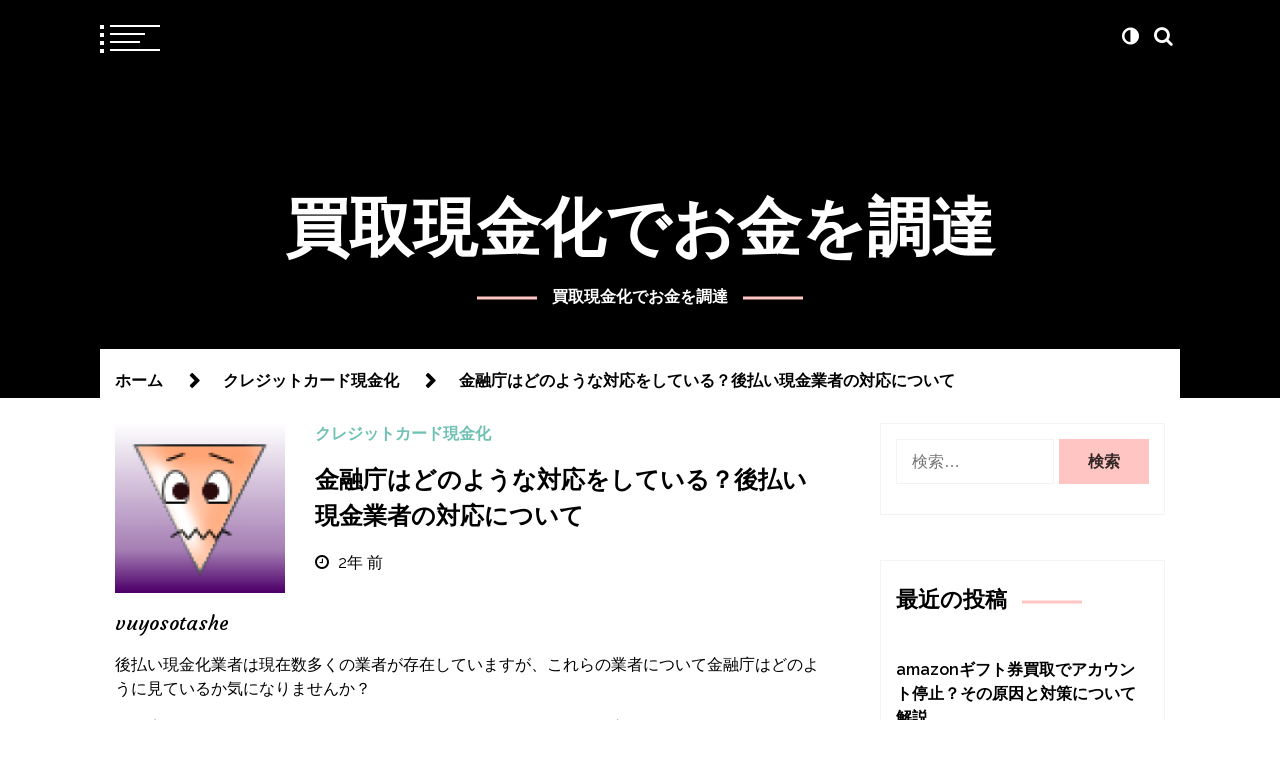

--- FILE ---
content_type: text/javascript
request_url: https://vuyosotashe.com/wp-content/plugins/se-chatgpt-plugin/admin/js/calendar.js?ver=0.1.2
body_size: 1147
content:
// jQuery code for calendar display

jQuery(document).ready(function() {
	// カレンダーの表示
// Create table element
	var table = document.createElement('table');

// 日付列の作成
	var thead = document.createElement('thead');
	var tr = document.createElement('tr');
	var th = document.createElement('th');
	th.innerText = '時間';
	tr.appendChild(th);
	for (var i = 1; i <= 31; i++) {
		var th = document.createElement('th');
		th.innerText = i + '日';
		tr.appendChild(th);
	}
	thead.appendChild(tr);
	table.appendChild(thead);

// Create rows and cells for each hour and day
	for (var i = 10; i < 20; i++) {
		var row = document.createElement('tr');
		var hourTitle = (i < 10 ? '0' : '') + i + ':00〜' + (i + 1 < 10 ? '0' : '') + (i + 1) + ':00';
		var cell = document.createElement('td');
		cell.innerHTML = hourTitle;
		row.appendChild(cell);
		for (var j = 1; j <= 31; j++) {
			var cell = document.createElement('td');
			row.appendChild(cell);
		}
		table.appendChild(row);
	}

// Add initial CSS styling to the table
	var css = `
table {
  border-collapse: collapse;
  width: 100%;
  table-layout: fixed;
}
td {
  border: 1px solid black;
  width: calc((100% - 100px) / 31);
  height: 50px;
}
th {
  border: 1px solid black;
  width: calc((100% - 100px) / 31);
  height: 50px;
  vertical-align: middle;
  text-align: center;
}
th:first-child,
td:first-child {
  width: 100px;
}
th:first-child {
  position: sticky;
  left: 0;
  z-index: 1;
  background-color: #f2f2f2;
}
td {
  background-color: #ffffff;
}
`;

	var style = document.createElement('style');
	style.appendChild(document.createTextNode(css));
	document.head.appendChild(style);

// Fill in cells with availability
	var availability = [
		/* 1日目〜31日目, 10時から19時まで */
		[0, 1, 0, 1, 0, 1, 0, 1, 0, 1, 0, 1, 0, 1, 0, 1, 0, 1, 0, 1, 0, 1, 0, 1, 0, 1, 0, 1, 0, 1],
		[1, 0, 1, 0, 1, 0, 1, 0, 1, 0, 1, 0, 1, 0, 1, 0, 1, 0, 1, 0, 1, 0, 1, 0, 1, 0, 1, 0, 1, 0],
		[0, 1, 0, 1, 0, 1, 0, 1, 0, 1, 0, 1, 0, 1, 0, 1, 0, 1, 0, 1, 0, 1, 0, 1, 0, 1, 0, 1, 0, 1],
		[1, 0, 1, 0, 1, 0, 1, 0, 1, 0, 1, 0, 1, 0, 1, 0, 1, 0, 1, 0, 1, 0, 1, 0, 1, 0, 1, 0, 1, 0],
		[0, 1, 0, 1, 0, 1, 0, 1, 0, 1, 0, 1, 0, 1, 0, 1, 0, 1, 0, 1, 0, 1, 0, 1, 0, 1, 0, 1, 0, 1],
		[1, 0, 1, 0, 1, 0, 1, 0, 1, 0, 1, 0, 1, 0, 1, 0, 1, 0, 1, 0, 1, 0, 1, 0, 1, 0, 1, 0, 1, 0],
		[0, 1, 0, 1, 0, 1, 0, 1, 0, 1, 0, 1, 0, 1, 0, 1, 0, 1, 0, 1, 0, 1, 0, 1, 0, 1, 0, 1, 0, 1],
		[1, 0, 1, 0, 1, 0, 1, 0, 1, 0, 1, 0, 1, 0, 1, 0, 1, 0, 1, 0, 1, 0, 1, 0, 1, 0, 1, 0, 1, 0],
		[0, 1, 0, 1, 0, 1, 0, 1, 0, 1, 0, 1, 0, 1, 0, 1, 0, 1, 0, 1, 0, 1, 0, 1, 0, 1, 0, 1, 0, 1]
	];

	var cells = document.getElementsByTagName('td');

	//cells内に、availabilityの値から'✔️'か'❌'を表示する。配列外エラーを出さないようにする。
	for (var i = 0; i < cells.length; i++) {
		var cell = cells[i];
		var day = i % 31;
		var hour = Math.floor(i / 31);
		console.log(cell);
		if (availability[hour] && availability[hour][day]) {
			cell.innerHTML = '✔️';
		} else {
			cell.innerHTML = '❌';
		}
	}


	// テーブルを横幅いっぱいに表示する
	var table = document.getElementsByTagName('table')[0];
	table.style.width = '100%';



	// tableを画面に表示
	jQuery('#calendar').append(table);
});



